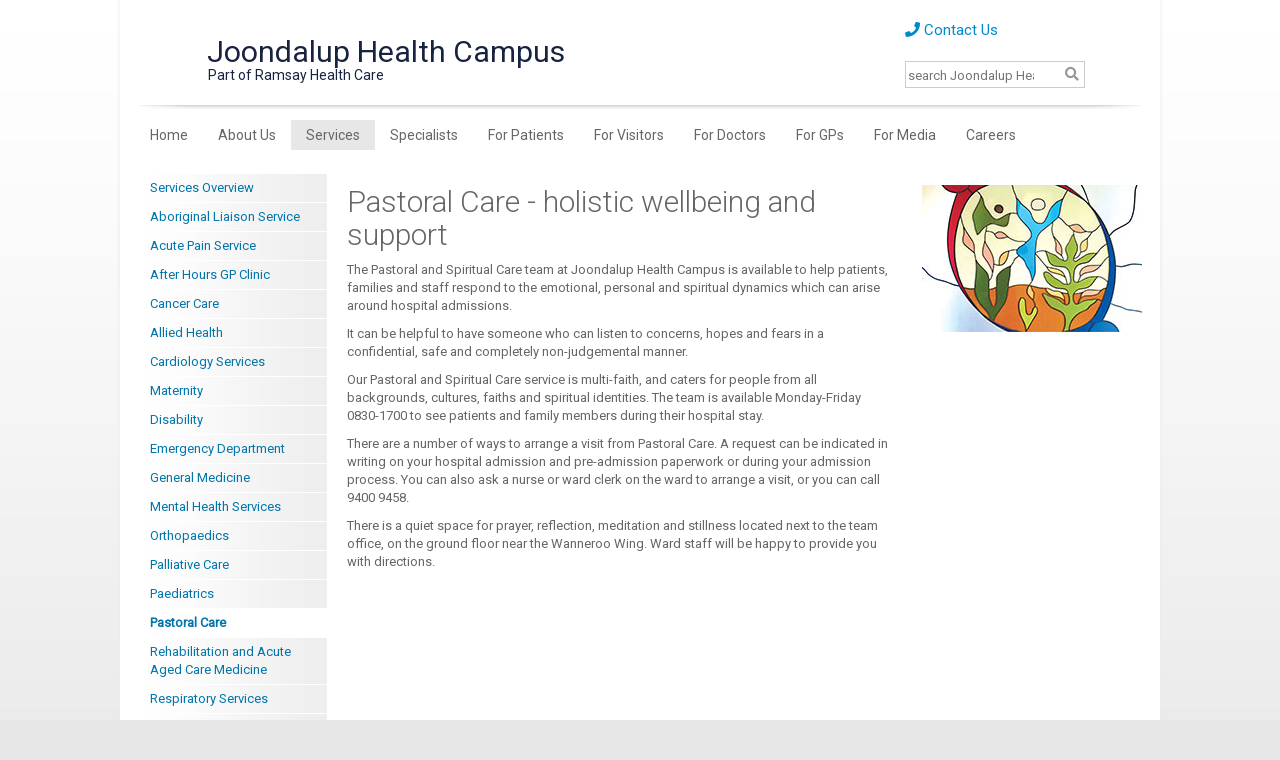

--- FILE ---
content_type: text/html; charset=utf-8
request_url: https://www.joondaluphealthcampus.com.au/Services/Pastoral-Care
body_size: 10336
content:

<!DOCTYPE html>
<html lang="en">
<head>
  
<meta http-equiv="Content-Type" content="text/html; charset=UTF-8" />
<meta name="CODE_LANGUAGE" content="C#" />
<meta name="viewport" content="width=device-width, initial-scale=1" />

<script src='https://kit.fontawesome.com/a076d05399.js'></script>
<title>Pastoral and Spiritual Care | Joondalup Health Campus</title>
<meta name="description" content="The Pastoral and Spiritual Care team at Joondalup Health Campus is available to help patients, families and staff respond to the emotional, personal and spiritual dynamics which can arise around hospital admissions." />
<meta name="vs_defaultClientScript" content="JavaScript" />
<meta name="robots" content="index,follow" />
<meta name="revisit-after" content="30 days" />
<link href="https://fonts.googleapis.com/css?family=Roboto:400,300,100" rel="stylesheet" type="text/css" />
<link href="/default.css" rel="stylesheet" />
<link href="/common/css/bootstrapmin.css" rel="stylesheet" />
<link href="/common/css/font-awesome.min.css" rel="stylesheet" />
<link href="/common/css/ramsay.css" rel="stylesheet" />
<link href="/common/css/ramsayV2.css" rel="stylesheet" />
<link href="/common/css/Menu/slide-menu.css" rel="stylesheet" >
<link href="/common/css/Menu/preview.css" rel="stylesheet" >
<link rel="stylesheet" href="https://use.fontawesome.com/releases/v5.15.2/css/all.css" integrity="sha384-vSIIfh2YWi9wW0r9iZe7RJPrKwp6bG+s9QZMoITbCckVJqGCCRhc+ccxNcdpHuYu" crossorigin="anonymous">
<!-- Google Tag Manager -->
<script>(function(w,d,s,l,i){w[l]=w[l]||[];w[l].push({'gtm.start':
new Date().getTime(),event:'gtm.js'});var f=d.getElementsByTagName(s)[0],
j=d.createElement(s),dl=l!='dataLayer'?'&l='+l:'';j.async=true;j.src=
'https://www.googletagmanager.com/gtm.js?id='+i+dl;f.parentNode.insertBefore(j,f);
})(window,document,'script','dataLayer','GTM-5FXK4B');</script>
<!-- End Google Tag Manager -->


<script>
window.onload = function ContactLink() {
	var a = document.getElementById('ContactUs');
	if(a){
	 a.href = "/About-Us/Contact-Us"
     }
    };
</script>

<style>
  #scWebEditRibbon {
  display: none !important;
  }

  .alerthome {
  padding: 20px;
  color: white;
  opacity: 1;
  transition: opacity 0.6s;
  margin-bottom: 0px;
  border-radius: 0px;
  
}

.alerthome > a:link > a:visited {color: white;}
#divMsg1 > p {margin: 0 0 0px;color: white !important;}
.alerthomelink {color: white !important;}
.alerthome.succes {background-color: #0079c7;}

.closebtn {
  margin-left: 15px;
  color: white;
  font-weight: bold;
  float: right;
  font-size: 22px;
  line-height: 20px;
  cursor: pointer;
  transition: 0.3s;
}

.closebtn:hover {
  color: black;
}

#mainform > div.container > div> div > nav > div > div > ul > li > ul.dropdown-menu.see-through{padding: 0;}

.img-responsive-contain {
	height: max-content !important;
	width: max-content !important;
	object-fit: contain !important;
	margin: 5px 0px;
}

</style>  

<script src="/common/js/respond.min.js"></script>
<script>(function(w,d,s,l,i){w[l]=w[l]||[];w[l].push({'gtm.start':
new Date().getTime(),event:'gtm.js'});var f=d.getElementsByTagName(s)[0],
j=d.createElement(s),dl=l!='dataLayer'?'&l='+l:'';j.async=true;j.src=
'https://www.googletagmanager.com/gtm.js?id='+i+dl;f.parentNode.insertBefore(j,f);
})(window,document,'script','dataLayer','GTM-NZNGPXP');
</script>

</head>

<body>
  
  <form method="post" action="/Services/Pastoral-Care" id="mainform">
<div class="aspNetHidden">
<input type="hidden" name="__VIEWSTATE" id="__VIEWSTATE" value="LtpCoPxbSP4zY6NEHKx62meLPCLw9x+vuB3U3e2RFUpCsajyqL07aidDdBmNcMeSJpNwXCOAx3TntvO0GE4nSGHSqvM3lGf4Y1CAhVDH/rGrkMOGMLU/9xGXompsiKmp" />
</div>

<div class="aspNetHidden">

	<input type="hidden" name="__VIEWSTATEGENERATOR" id="__VIEWSTATEGENERATOR" value="D50D74B1" />
</div>

  <script src="https://sdk.amazonaws.com/js/aws-sdk-2.4.5.min.js"></script>
<script
  src="https://code.jquery.com/jquery-1.12.4.min.js"
  integrity="sha256-ZosEbRLbNQzLpnKIkEdrPv7lOy9C27hHQ+Xp8a4MxAQ="
  crossorigin="anonymous"></script>
<script src="/assets/js/eido/litedemo.js"></script>
<script src="/assets/js/eido/EIDO_S3Document.js"></script>

  <div class="container">
	<div id="divhomemsg"></div>
    <div class="row header">
      <div class="col-md-9">
        <div class="header-logo"><a href="/"><img src="/common/images/Hospital-Logo2016.png?w=42&amp;h=42&amp;as=1" width="42" height="42" alt="" /></a></div>
        <div class="header-logo-h3"><h3>Joondalup Health Campus<br />
			<div class="header-txt">Part of Ramsay Health Care</div></h3></div>
      </div>
      <div class="col-md-3 hidden-sm hidden-xs">
      <div class="header-phone">
      <a href="http://www.ramsayhealth.com.au/ContactUs" id="ContactUs"><i class="fa fa-phone" aria-hidden="true"></i> Contact Us</a>
      </div>
      <div class="site-search">
      <a href="#" class="searchSubmit"><i class="fa fa-search" aria-hidden="true" style="color:#999; float:right; font-size:14px; padding:5px;"></i></a>
      <input name="SiteSearch" id="SiteSearch" type="text" class="site-search-item txtSearch" placeholder="Search site..." maxlength="100" />
      </div>
      </div>
    </div>
    <div class="row">
      <div class="col-md-12 navline">
        <nav class="navbar navbar-default" role="navigation">
          <div class="container-fluid"> 
            <!-- Brand and toggle get grouped for better mobile display -->
            <div class="navbar-header">
              <button type="button" class="navbar-toggle mobile-menu slide-menu-control" data-target="test-menu-right" data-action="toggle">
              <div style="float:right">Menu</div>
              <span class="icon-bar"></span> <span class="icon-bar"></span> <span class="icon-bar"></span></button>
            </div>
            <!-- Collect the nav links, forms, and other content for toggling -->
            <div>
              <ul class="nav navbar-nav hidden-xs"><li class="first-ie"><a href="/">Home</a></li><li class="dropdown"><a href="#">About Us</a><ul class="dropdown-menu see-through"><li class="dropdown"><a href="/About-Us/Welcome">Welcome</a></li><li class="dropdown"><a href="https://www.ramsayhealth.com/en/about/" target="_blank">Part of Ramsay Health Care</a></li><li class="dropdown"><a href="/About-Us/Our-Vision-and-Values">Our Vision and Values</a></li><li class="dropdown"><a href="/About-Us/Our-History">Our History</a></li><li class="dropdown"><a href="/About-Us/Our-Executive-Team">Our Executive Team</a></li><li class="dropdown"><a href="https://www.joondalupprivate.com.au/" target="_blank">Joondalup Private Hospital</a></li><li class="dropdown"><a href="/About-Us/Annual-Report">Annual Report</a></li><li class="dropdown"><a href="/About-Us/Strategic-Intent">Strategic Intent</a></li><li class="dropdown"><a href="/About-Us/Clinical-Services-Plan">Clinical Services Plan</a></li><li class="dropdown"><a href="/About-Us/Photo-Gallery">Photo Gallery</a></li><li class="dropdown"><a href="/About-Us/Consumer-Representatives-and-Volunteers/Become-a-consumer-representative" target="_blank">Consumer Representatives and Volunteers</a></li><li class="dropdown"><a href="/About-Us/Our-Community/JHC-in-the-community" target="_blank">Our Community</a></li><li class="dropdown"><a href="/About-Us/Research">Research</a></li><li class="dropdown"><a href="/About-Us/Location">Location</a></li><li class="dropdown"><a href="/About-Us/Video-Gallery">Video Gallery</a></li><li class="dropdown"><a href="https://www.ramsayhealth.com.au/News/Novel-Coronavirus" target="_blank">Information on respiratory infections including COVID-19</a></li><li class="dropdown"><a href="/About-Us/Contact-Us">Contact Us</a></li></ul></li><li class="dropdown"><a href="#" class="nav-active">Services</a><ul class="dropdown-menu see-through"><li class="dropdown"><a href="/Services/Services-Overview">Services Overview</a></li><li class="dropdown"><a href="/Services/Aboriginal-Liaison-Service">Aboriginal Liaison Service</a></li><li class="dropdown"><a href="/Services/Acute-Pain-Service">Acute Pain Service</a></li><li class="dropdown"><a href="/Services/After-Hours-GP-Clinic">After Hours GP Clinic</a></li><li class="dropdown"><a href="/Services/Cancer-Care">Cancer Care</a></li><li class="dropdown"><a href="/Services/Allied-Health">Allied Health</a></li><li class="dropdown"><a href="/Services/Cardiology-Services">Cardiology Services</a></li><li class="dropdown"><a href="/Services/Maternity">Maternity</a></li><li class="dropdown"><a href="/Services/Disability">Disability</a></li><li class="dropdown"><a href="/Services/Emergency-Department">Emergency Department</a></li><li class="dropdown"><a href="/Services/General-Medicine">General Medicine</a></li><li class="dropdown"><a href="/Services/Mental-Health-Services">Mental Health Services</a></li><li class="dropdown"><a href="/Services/Orthopaedics">Orthopaedics</a></li><li class="dropdown"><a href="/Services/Palliative-Care">Palliative Care</a></li><li class="dropdown"><a href="/Services/Paediatrics">Paediatrics</a></li><li class="dropdown"><a href="/Services/Pastoral-Care">Pastoral Care</a></li><li class="dropdown"><a href="/Services/Rehabilitation-and-Acute-Aged-Care-Medicine">Rehabilitation and Acute Aged Care Medicine</a></li><li class="dropdown"><a href="/Services/Respiratory-Services">Respiratory Services</a></li><li class="dropdown"><a href="/Services/Stroke-Service">Stroke Service</a></li><li class="dropdown"><a href="/Services/Trauma-Clinic">Trauma Clinic</a></li><li class="dropdown"><a href="/Services/Veterans-Liaison-Officer">Veterans Liaison Officer</a></li></ul></li><li class="dropdown"><a href="#">Specialists</a><ul class="dropdown-menu see-through"><li class="dropdown"><a href="/Specialists/Specialists">Specialists</a></li></ul></li><li class="dropdown"><a href="#">For Patients</a><ul class="dropdown-menu see-through"><li class="dropdown"><a href="/For-Patients/Online-Admission-Form">Online Admission Form</a></li><li class="dropdown"><a href="/For-Patients/Pre-admission-and-Pre-appointment-Information">Pre-admission and Pre-appointment Information</a></li><li class="dropdown"><a href="/For-Patients/Patient-Information-Video">Patient Information Video</a></li><li class="dropdown"><a href="/For-Patients/Care-Call">Care Call</a></li><li class="dropdown"><a href="/For-Patients/Your-Stay">Your Stay</a></li><li class="dropdown"><a href="/For-Patients/Patient-Centred-Care">Patient Centred Care</a></li><li class="dropdown"><a href="/For-Patients/Information-Requests-and-Privacy-Policy">Information Requests and Privacy Policy</a></li><li class="dropdown"><a href="/For-Patients/Clinical-Quality-and-Safety">Clinical Quality and Safety</a></li><li class="dropdown"><a href="/For-Patients/Rights-and-Responsibilities">Rights and Responsibilities</a></li><li class="dropdown"><a href="/For-Patients/Payment-Information">Payment Information</a></li><li class="dropdown"><a href="/For-Patients/Feedback">Feedback</a></li><li class="dropdown"><a href="/For-Patients/Consumer-Liaison-Service">Consumer Liaison Service</a></li><li class="dropdown"><a href="/For-Patients/Patient-Equipment-Centre">Patient Equipment Centre</a></li><li class="dropdown"><a href="/For-Patients/Download-Information-Brochures">Download Information Brochures</a></li><li class="dropdown"><a href="/For-Patients/The-ORIGINS-Project">The ORIGINS Project</a></li></ul></li><li class="dropdown"><a href="#">For Visitors</a><ul class="dropdown-menu see-through"><li class="dropdown"><a href="/For-Visitors/Visitor-Information">Visitor Information</a></li><li class="dropdown"><a href="/For-Visitors/Parking">Parking</a></li><li class="dropdown"><a href="/For-Visitors/Public-Transport">Public Transport</a></li><li class="dropdown"><a href="/For-Patients/Care-Call" target="_blank">Care Call</a></li><li class="dropdown"><a href="/For-Visitors/Off-Site-Accommodation">Off-Site Accommodation</a></li><li class="dropdown"><a href="/For-Visitors/Bringing-in-food-for-patients">Bringing in food for patients</a></li></ul></li><li class="dropdown"><a href="#">For Doctors</a><ul class="dropdown-menu see-through"><li class="dropdown"><a href="/For-Doctors/Opportunities-for-Doctors">Opportunities for Doctors</a></li><li class="dropdown"><a href="/For-Doctors/Emergency-Department">Emergency Department</a></li><li class="dropdown"><a href="/For-Doctors/For-Specialists">For Specialists</a></li><li class="dropdown"><a href="/For-Doctors/For-Medical-Students">For Medical Students</a></li><li class="dropdown"><a href="/For-Doctors/Clinical-Library">Clinical Library</a></li><li class="dropdown"><a href="/For-Doctors/Medical-Education">Medical Education</a></li><li class="dropdown"><a href="https://www.joondaluphealthcampus.com.au/About-Us/Research" target="_blank">Research</a></li><li class="dropdown"><a href="/For-Doctors/Junior-Doctor-Pathways/Junior-Doctor-Pathways" target="_blank">Junior Doctor Pathways</a></li></ul></li><li class="dropdown"><a href="#">For GPs</a><ul class="dropdown-menu see-through"><li class="dropdown"><a href="/For-GPs/GP-Events">GP Events</a></li><li class="dropdown"><a href="/For-GPs/GP-Liaison">GP Liaison</a></li><li class="dropdown"><a href="/For-GPs/GP-Resources">GP Resources</a></li><li class="dropdown"><a href="/For-GPs/Hospital-Clinics">Hospital Clinics</a></li><li class="dropdown"><a href="https://www.joondalupprivate.com.au/Specialists/Specialists" target="_blank">Private Hospital Specialists</a></li><li class="dropdown"><a href="/For-GPs/Shared-Maternity-Care">Shared Maternity Care</a></li><li class="dropdown"><a href="/Specialists/Specialists" target="_blank">Specialists</a></li><li class="dropdown"><a href="/For-GPs/Womens-Health">Womens Health</a></li><li class="dropdown"><a href="/For-GPs/Contact-Us">Contact Us</a></li></ul></li><li class="dropdown"><a href="#">For Media</a><ul class="dropdown-menu see-through"><li class="dropdown"><a href="/For-Media/For-the-media">For the media</a></li><li class="dropdown"><a href="/For-Media/News">News</a></li></ul></li><li class="dropdown"><a href="#">Careers</a><ul class="dropdown-menu see-through"><li class="dropdown"><a href="https://www.ramsaycareers.com.au/Why-Ramsay/Employee-Benefits" target="_blank">Employee Benefits</a></li><li class="dropdown"><a href="/Careers/Current-Job-Vacancies">Current Job Vacancies</a></li><li class="dropdown"><a href="/For-Doctors/Junior-Doctor-Pathways/Junior-Doctor-Pathways" target="_blank">Junior Doctor Pathways</a></li><li class="dropdown"><a href="/Careers/Our-Educational-Opportunities/Our-Educational-Opportunities" target="_blank">Our Educational Opportunities</a></li></ul></li></ul><nav class="slide-menu" id="test-menu-right"><div class="controls"><a href="#"><i class="fa fa-times slide-menu-control" data-action="close"></i></a></div><ul><li><a href="/">Home</a></li><li><a href="/About-Us/Welcome" target="_blank">About Us</a><ul><li><a href="/About-Us/Welcome">Welcome</a></li><li><a href="https://www.ramsayhealth.com/en/about/" target="_blank">Part of Ramsay Health Care</a></li><li><a href="/About-Us/Our-Vision-and-Values">Our Vision and Values</a></li><li><a href="/About-Us/Our-History">Our History</a></li><li><a href="/About-Us/Our-Executive-Team">Our Executive Team</a></li><li><a href="https://www.joondalupprivate.com.au/" target="_blank">Joondalup Private Hospital</a></li><li><a href="/About-Us/Annual-Report">Annual Report</a></li><li><a href="/About-Us/Strategic-Intent">Strategic Intent</a></li><li><a href="/About-Us/Clinical-Services-Plan">Clinical Services Plan</a></li><li><a href="/About-Us/Photo-Gallery">Photo Gallery</a></li><li><a href="/About-Us/Consumer-Representatives-and-Volunteers/Become-a-consumer-representative" target="_blank">Consumer Representatives and Volunteers</a><ul><li><a href="/About-Us/Consumer-Representatives-and-Volunteers">Consumer Representatives and Volunteers</a></li><li><a href="/About-Us/Consumer-Representatives-and-Volunteers/Become-a-consumer-representative">Become a consumer representative</a></li><li><a href="/About-Us/Consumer-Representatives-and-Volunteers/Volunteers">Volunteers</a></li><li><a href="/About-Us/Consumer-Representatives-and-Volunteers/Consumer-Engagement-Framework">Consumer Engagement Framework</a></li></ul></li><li><a href="/About-Us/Our-Community/JHC-in-the-community" target="_blank">Our Community</a><ul><li><a href="/About-Us/Our-Community">Our Community</a></li><li><a href="/About-Us/Our-Community/JHC-in-the-community">JHC in the community</a></li><li><a href="/About-Us/Our-Community/Community-Board-of-Advice">Community Board of Advice</a></li><li><a href="/About-Us/Our-Community/Environmental-Initiatives">Environmental Initiatives</a></li><li><a href="/About-Us/Our-Community/The-Charnok-Woman-of-Lake-Joondalup">The Charnok Woman of Lake Joondalup</a></li></ul></li><li><a href="/About-Us/Research">Research</a></li><li><a href="/About-Us/Location">Location</a></li><li><a href="/About-Us/Video-Gallery">Video Gallery</a></li><li><a href="https://www.ramsayhealth.com.au/News/Novel-Coronavirus" target="_blank">Information on respiratory infections including COVID-19</a></li><li><a href="/About-Us/Contact-Us">Contact Us</a></li></ul></li><li><a href="/Services/Services-Overview" target="_blank">Services</a><ul><li><a href="/Services/Services-Overview">Services Overview</a></li><li><a href="/Services/Aboriginal-Liaison-Service">Aboriginal Liaison Service</a></li><li><a href="/Services/Acute-Pain-Service">Acute Pain Service</a></li><li><a href="/Services/After-Hours-GP-Clinic">After Hours GP Clinic</a></li><li><a href="/Services/Cancer-Care">Cancer Care</a><ul><li><a href="/Services/Cancer-Care">Cancer Care</a></li><li><a href="/Services/Cancer-Care/Becoming-a-patient">Becoming a patient</a></li><li><a href="/Services/Cancer-Care/Cancer-treatments">Cancer treatments</a></li><li><a href="/Services/Cancer-Care/Cancer-wellness-services">Cancer wellness services</a></li><li><a href="/Services/Cancer-Care/Clinical-trials">Clinical trials</a></li><li><a href="/Services/Cancer-Care/Costs-to-consider">Costs to consider</a></li><li><a href="/Services/Cancer-Care/Facilities">Facilities</a></li><li><a href="/Services/Cancer-Care/Your-care-team">Your care team</a></li><li><a href="/Services/Cancer-Care/Your-treatment-program">Your treatment program</a></li><li><a href="/Services/Cancer-Care/Cancer-specialties">Cancer specialties</a></li></ul></li><li><a href="/Services/Allied-Health">Allied Health</a><ul><li><a href="/Services/Allied-Health">Allied Health</a></li><li><a href="/Services/Allied-Health/Dietetics-Department">Dietetics Department</a></li><li><a href="/Services/Allied-Health/Occupational-Therapy">Occupational Therapy</a></li><li><a href="/Services/Allied-Health/Physiotherapy">Physiotherapy</a></li><li><a href="/Services/Allied-Health/Podiatry">Podiatry</a></li><li><a href="/Services/Allied-Health/Social-Work">Social Work</a></li><li><a href="/Services/Allied-Health/Speech-Pathology">Speech Pathology</a></li></ul></li><li><a href="/Services/Cardiology-Services">Cardiology Services</a><ul><li><a href="/Services/Cardiology-Services">Cardiology Services</a></li><li><a href="/Services/Cardiology-Services/Cardiology-Services-terminology">Cardiology Services terminology</a></li></ul></li><li><a href="/Services/Maternity">Maternity</a><ul><li><a href="/Services/Maternity">Maternity</a></li><li><a href="/Services/Maternity/Monitoring-your-Baby-when-you-are-in-Labour">Monitoring your Baby when you are in Labour</a></li></ul></li><li><a href="/Services/Disability">Disability</a></li><li><a href="/Services/Emergency-Department">Emergency Department</a></li><li><a href="/Services/General-Medicine">General Medicine</a></li><li><a href="/Services/Mental-Health-Services">Mental Health Services</a><ul><li><a href="/Services/Mental-Health-Services">Mental Health Services</a></li><li><a href="/Services/Mental-Health-Services/Payment-Information">Payment Information</a></li></ul></li><li><a href="/Services/Orthopaedics">Orthopaedics</a></li><li><a href="/Services/Palliative-Care">Palliative Care</a></li><li><a href="/Services/Paediatrics">Paediatrics</a><ul><li><a href="/Services/Paediatrics">Paediatrics</a></li><li><a href="/Services/Paediatrics/Telethon-Childrens-Ward">Telethon Childrens Ward</a></li></ul></li><li><a href="/Services/Pastoral-Care">Pastoral Care</a></li><li><a href="/Services/Rehabilitation-and-Acute-Aged-Care-Medicine">Rehabilitation and Acute Aged Care Medicine</a></li><li><a href="/Services/Respiratory-Services">Respiratory Services</a></li><li><a href="/Services/Stroke-Service">Stroke Service</a></li><li><a href="/Services/Trauma-Clinic">Trauma Clinic</a></li><li><a href="/Services/Veterans-Liaison-Officer">Veterans Liaison Officer</a></li></ul></li><li><a href="/Specialists/Specialists" target="_blank">Specialists</a><ul><li><a href="/Specialists/Specialists">Specialists</a></li></ul></li><li><a href="/For-Patients/Pre-admission-and-Pre-appointment-Information" target="_blank">For Patients</a><ul><li><a href="/For-Patients/Online-Admission-Form">Online Admission Form</a></li><li><a href="/For-Patients/Pre-admission-and-Pre-appointment-Information">Pre-admission and Pre-appointment Information</a></li><li><a href="/For-Patients/Patient-Information-Video">Patient Information Video</a></li><li><a href="/For-Patients/Care-Call">Care Call</a></li><li><a href="/For-Patients/Your-Stay">Your Stay</a></li><li><a href="/For-Patients/Patient-Centred-Care">Patient Centred Care</a></li><li><a href="/For-Patients/Information-Requests-and-Privacy-Policy">Information Requests and Privacy Policy</a></li><li><a href="/For-Patients/Clinical-Quality-and-Safety">Clinical Quality and Safety</a><ul><li><a href="/For-Patients/Clinical-Quality-and-Safety">Clinical Quality and Safety</a></li><li><a href="/For-Patients/Clinical-Quality-and-Safety/Key-Results">Key Results</a></li><li><a href="/For-Patients/Clinical-Quality-and-Safety/Surgery">Surgery</a></li><li><a href="/For-Patients/Clinical-Quality-and-Safety/Maternity">Maternity</a></li><li><a href="/For-Patients/Clinical-Quality-and-Safety/Rehab">Rehab</a></li><li><a href="/For-Patients/Clinical-Quality-and-Safety/All">All</a></li></ul></li><li><a href="/For-Patients/Rights-and-Responsibilities">Rights and Responsibilities</a><ul><li><a href="/For-Patients/Rights-and-Responsibilities">Rights and Responsibilities</a></li><li><a href="/For-Patients/Rights-and-Responsibilities/Expectations-on-Entry">Expectations on Entry</a></li></ul></li><li><a href="/For-Patients/Payment-Information">Payment Information</a></li><li><a href="/For-Patients/Feedback">Feedback</a></li><li><a href="/For-Patients/Consumer-Liaison-Service">Consumer Liaison Service</a></li><li><a href="/For-Patients/Patient-Equipment-Centre">Patient Equipment Centre</a></li><li><a href="/For-Patients/Download-Information-Brochures">Download Information Brochures</a></li><li><a href="/For-Patients/The-ORIGINS-Project">The ORIGINS Project</a></li></ul></li><li><a href="/For-Visitors/Visitor-Information" target="_blank">For Visitors</a><ul><li><a href="/For-Visitors/Visitor-Information">Visitor Information</a></li><li><a href="/For-Visitors/Parking">Parking</a></li><li><a href="/For-Visitors/Public-Transport">Public Transport</a></li><li><a href="/For-Patients/Care-Call" target="_blank">Care Call</a></li><li><a href="/For-Visitors/Off-Site-Accommodation">Off-Site Accommodation</a></li><li><a href="/For-Visitors/Bringing-in-food-for-patients">Bringing in food for patients</a></li></ul></li><li><a href="/For-Doctors/Emergency-Department" target="_blank">For Doctors</a><ul><li><a href="/For-Doctors/Opportunities-for-Doctors">Opportunities for Doctors</a></li><li><a href="/For-Doctors/Emergency-Department">Emergency Department</a></li><li><a href="/For-Doctors/For-Specialists">For Specialists</a></li><li><a href="/For-Doctors/For-Medical-Students">For Medical Students</a></li><li><a href="/For-Doctors/Clinical-Library">Clinical Library</a></li><li><a href="/For-Doctors/Medical-Education">Medical Education</a></li><li><a href="https://www.joondaluphealthcampus.com.au/About-Us/Research" target="_blank">Research</a></li><li><a href="/For-Doctors/Junior-Doctor-Pathways/Junior-Doctor-Pathways" target="_blank">Junior Doctor Pathways</a><ul><li><a href="/For-Doctors/Junior-Doctor-Pathways">Junior Doctor Pathways</a></li><li><a href="/For-Doctors/Junior-Doctor-Pathways/RMOs">RMOs</a></li><li><a href="/For-Doctors/Junior-Doctor-Pathways/Interns">Interns</a></li><li><a href="/For-Doctors/Junior-Doctor-Pathways/For-Overseas-Trained-Doctors">For Overseas Trained Doctors</a></li><li><a href="/For-Doctors/Junior-Doctor-Pathways/Registrars">Registrars</a></li><li><a href="/For-Doctors/Junior-Doctor-Pathways/GP-Trainees">GP Trainees</a></li></ul></li></ul></li><li><a href="/For-GPs/GP-Liaison" target="_blank">For GPs</a><ul><li><a href="/For-GPs/GP-Events">GP Events</a></li><li><a href="/For-GPs/GP-Liaison">GP Liaison</a></li><li><a href="/For-GPs/GP-Resources">GP Resources</a></li><li><a href="/For-GPs/Hospital-Clinics">Hospital Clinics</a><ul><li><a href="/For-GPs/Hospital-Clinics">Hospital Clinics</a></li><li><a href="/For-GPs/Hospital-Clinics/After-Hours-GP">After Hours GP</a></li><li><a href="/For-GPs/Hospital-Clinics/Antenatal-Clinic">Antenatal Clinic</a></li><li><a href="/For-GPs/Hospital-Clinics/Gynaecology-Clinic">Gynaecology Clinic</a></li><li><a href="/For-GPs/Hospital-Clinics/Day-Therapy">Day Therapy</a></li><li><a href="/For-GPs/Hospital-Clinics/Allied-Health">Allied Health</a></li></ul></li><li><a href="https://www.joondalupprivate.com.au/Specialists/Specialists" target="_blank">Private Hospital Specialists</a></li><li><a href="/For-GPs/Shared-Maternity-Care">Shared Maternity Care</a></li><li><a href="/Specialists/Specialists" target="_blank">Specialists</a></li><li><a href="/For-GPs/Womens-Health">Womens Health</a></li><li><a href="/For-GPs/Contact-Us">Contact Us</a></li></ul></li><li><a href="/For-Media/For-the-media" target="_blank">For Media</a><ul><li><a href="/For-Media/For-the-media">For the media</a></li><li><a href="/For-Media/News">News</a></li></ul></li><li><a href="/Careers/Employee-Benefits" target="_blank">Careers</a><ul><li><a href="https://www.ramsaycareers.com.au/Why-Ramsay/Employee-Benefits" target="_blank">Employee Benefits</a></li><li><a href="/Careers/Current-Job-Vacancies">Current Job Vacancies</a></li><li><a href="/For-Doctors/Junior-Doctor-Pathways/Junior-Doctor-Pathways" target="_blank">Junior Doctor Pathways</a><ul><li><a href="/Careers/Junior-Doctor-Pathways">Junior Doctor Pathways</a></li><li><a href="/Careers/Junior-Doctor-Pathways/Junior-Doctor-Pathways">Junior Doctor Pathways</a></li><li><a href="/Careers/Junior-Doctor-Pathways/For-Junior-Doctors">For Junior Doctors</a></li><li><a href="/Careers/Junior-Doctor-Pathways/GP-Trainee-Information">GP Trainee Information</a></li><li><a href="/Careers/Junior-Doctor-Pathways/For-Interns-2020">For Interns 2020</a></li><li><a href="/Careers/Junior-Doctor-Pathways/For-Overseas-Trained-Doctors">For Overseas Trained Doctors</a></li><li><a href="/Careers/Junior-Doctor-Pathways/Registrar-Employment-Opportunities">Registrar Employment Opportunities</a></li></ul></li><li><a href="/Careers/Our-Educational-Opportunities/Our-Educational-Opportunities" target="_blank">Our Educational Opportunities</a><ul><li><a href="/Careers/Our-Educational-Opportunities">Our Educational Opportunities</a></li><li><a href="/Careers/Our-Educational-Opportunities/Training-and-Development">Training and Development</a></li><li><a href="/Careers/Our-Educational-Opportunities/Education-Programs">Education Programs</a></li><li><a href="/Careers/Our-Educational-Opportunities/Nursing-and-Midwifery-Programs">Nursing and Midwifery Programs</a></li><li><a href="/For-Doctors/Clinical-Library" target="_blank">Clinical Library</a></li></ul></li></ul></li></ul></nav>
            </div>
            <!-- /.navbar-collapse --> 
          </div>
          <!-- /.container-fluid --> 
        </nav>
      </div>

    </div>
    <!-- Home Content -->
    <div class="row page-content">
<div class="col-md-2 hidden-xs hidden-sm scGridDesignerArea" id="ctl2">
      <ul class="nav left-menu"><li><a href="/Services/Services-Overview">Services Overview</a></li><li><a href="/Services/Aboriginal-Liaison-Service">Aboriginal Liaison Service</a></li><li><a href="/Services/Acute-Pain-Service">Acute Pain Service</a></li><li><a href="/Services/After-Hours-GP-Clinic">After Hours GP Clinic</a></li><li><a href="/Services/Cancer-Care">Cancer Care</a></li><li><a href="/Services/Allied-Health">Allied Health</a></li><li><a href="/Services/Cardiology-Services">Cardiology Services</a></li><li><a href="/Services/Maternity">Maternity</a></li><li><a href="/Services/Disability">Disability</a></li><li><a href="/Services/Emergency-Department">Emergency Department</a></li><li><a href="/Services/General-Medicine">General Medicine</a></li><li><a href="/Services/Mental-Health-Services">Mental Health Services</a></li><li><a href="/Services/Orthopaedics">Orthopaedics</a></li><li><a href="/Services/Palliative-Care">Palliative Care</a></li><li><a href="/Services/Paediatrics">Paediatrics</a></li><li class="left-menu-active"><a href="/Services/Pastoral-Care">Pastoral Care</a></li><li><a href="/Services/Rehabilitation-and-Acute-Aged-Care-Medicine">Rehabilitation and Acute Aged Care Medicine</a></li><li><a href="/Services/Respiratory-Services">Respiratory Services</a></li><li><a href="/Services/Stroke-Service">Stroke Service</a></li><li><a href="/Services/Trauma-Clinic">Trauma Clinic</a></li><li><a href="/Services/Veterans-Liaison-Officer">Veterans Liaison Officer</a></li></ul>
      <div class="left-menu-ads">
       
      </div>
    </div>
    <div class="col-md-7 page-with-pic scGridDesignerArea" id="ctl9">
      <h1>Pastoral Care - holistic wellbeing and support</h1>
<p>The Pastoral and Spiritual Care team at Joondalup Health Campus is available to help patients, families and staff respond to the emotional, personal and spiritual dynamics which can arise around hospital admissions.</p>
<p>It can be helpful to have someone who can listen to concerns, hopes and fears in a confidential, safe and completely non-judgemental manner.</p>
<p>Our Pastoral and Spiritual Care service is multi-faith, and caters for people from all backgrounds, cultures, faiths and spiritual identities. The team is available&nbsp;Monday-Friday 0830-1700 to see patients and family members during their hospital stay.</p>
<p>There are a number of ways to arrange a visit from Pastoral Care. A request can be indicated in writing on your hospital admission and pre-admission paperwork or during your admission process. You can also ask a nurse or ward clerk on the ward to arrange a visit, or you can call 9400 9458.</p>
<p>There is a quiet space for prayer, reflection, meditation and stillness located next to the team office, on the ground floor near the Wanneroo Wing. Ward staff will be happy to provide you with directions.</p>
      
 </div>
    <div class="col-md-3 page-pic scGridDesignerArea" id="ctl9">
<div style="margin-right: 2px;">
      <p><img height="147" alt="Stained glass window" width="220" src="/-/media/Content-Images/JHC/Our-Services/Pastoral-Care/stained-glass-window-image.jpg"></p>
      
 </div>
 </div>
 </div>
    
    
    
    
    
    
    
    
    
    
    
  	</div>

    <!-- Footer -->
    <div style="width:100%; background-color:#76777a">
    <div class="container footer-upper"><div class="row"><p style="color: #fff; text-align:center; margin-top: 10px; padding-bottom: 10px;"><strong>Acknowledgment of Traditional Owners</strong><br>
          Joondalup Health Campus acknowledges the Whadjuk people of the Noongar Nation as the Traditional Custodians of the lands upon which we are located. We pay our respects to Elders past and present.</p></div><div itemscope="" itemtype="https://schema.org/LocalBusiness" class="row" style="border-bottom: 1px solid #cccccc;"><div class="col-md-5 col-xs-12 address"><img itemprop="image" src="/-/media/Content-Images/JHC/Footer-Logo.png" width="300px" height="89px" class="img-responsive" alt="Joondalup Health Campus"></div><div class="col-md-4 col-xs-12 address"><span itemprop="name">Joondalup Health Campus</span><br><span itemprop="address" itemtype="https://schema.org/PostalAddress" style="padding-top:20px"><span itemprop="streetAddress">Cnr Grand Blvd and Shenton Ave</span><br><span itemprop="addressLocality">JOONDALUP </span><span itemprop="addressRegion">WA </span><span itemprop="postalCode">6027</span></span></div><div class="col-md-3 col-xs-12 address"><p>General Enquiries <a style="color: #ffffff;" href="tel://+61894009400/"><span itemprop="telephone">08 9400 9400</span></a><br>
            Fax 08 9400 9054</p></div></div><div class="row"><div class="col-md-12"><div class="sitemap"><div class="sitemap-box"><a href="/About-Us"><strong>About Us</strong></a><br></div><div class="sitemap-box"><a href="/Services"><strong>Services</strong></a><br></div><div class="sitemap-box"><a href="/Specialists"><strong>Specialists</strong></a><br></div><div class="sitemap-box"><a href="/For-Patients"><strong>For Patients</strong></a><br></div><div class="sitemap-box"><a href="/For-Visitors"><strong>For Visitors</strong></a><br></div><div class="sitemap-box"><a href="/For-Doctors"><strong>For Doctors</strong></a><br></div><div class="sitemap-box"><a href="/For-GPs"><strong>For GPs</strong></a><br></div><div class="sitemap-box"><a href="/For-Media"><strong>For Media</strong></a><br></div><div class="sitemap-box"><a href="/Careers"><strong>Careers</strong></a><br></div><div class="sitemap-box"><a href="/Employment"><strong>Employment</strong></a><br></div></div></div></div></div>
</div>
<div style="width:100%; background-color:#636466">
    <div class="container footer-upper">
        <div class="row">
            <div class="col-md-3 footer-logo-rhc"> <a href="http://www.ramsayhealth.com/"><img
                        src="/common/images/Ramsay-logo-footer.png?w=125&amp;h=125&amp;as=1" alt="" width="125"
                        height="125" id="Ramsay-logo-footer"
                        onmouseover="MM_swapImage('Ramsay-logo-footer','','/common/images/Ramsay-logo-footer-over.png',0)"
                        onmouseout="MM_swapImgRestore()" /></a> </div>
            <div class="col-md-9">

                <div style="padding-top: 60px; padding-bottom: 20px; display: flex; justify-content: center; gap: 50px; flex-wrap: wrap;">

                    <div style="display: flex; align-items: center; gap: 5px; padding-left: 10px;">

                        <div id="google_translate_element"></div>
                        <script type="text/javascript">
                            function googleTranslateElementInit() {
                                new google.translate.TranslateElement({ pageLanguage: 'en', layout: google.translate.TranslateElement.InlineLayout.SIMPLE }, 'google_translate_element');
                            }
                        </script>
                        <script type="text/javascript"
                            src="//translate.google.com/translate_a/element.js?cb=googleTranslateElementInit"></script>
                        <div><a href="/lib/translate.aspx" class="footer-txt-lk">Terms of Use</a></div>

                    </div>


                   <div style="display: flex; align-items: center;">

                        <div style="display: flex; align-items: center; gap: 5px;">
                            <div style="line-height: 24px; color: white; margin-right: 15px; user-select: none;">FOLLOW
                                US</div>

                            <a href="https://www.facebook.com/RamsayHealth" target="_blank">
                                <svg xmlns="http://www.w3.org/2000/svg" fill="#FFF" viewBox="0 0 24 24" width="30px"
                                    height="30px">
                                    <path
                                        d="M17,3H7C4.791,3,3,4.791,3,7v10c0,2.209,1.791,4,4,4h5.621v-6.961h-2.343v-2.725h2.343V9.309 c0-2.324,1.421-3.591,3.495-3.591c0.699-0.002,1.397,0.034,2.092,0.105v2.43h-1.428c-1.13,0-1.35,0.534-1.35,1.322v1.735h2.7 l-0.351,2.725h-2.365V21H17c2.209,0,4-1.791,4-4V7C21,4.791,19.209,3,17,3z">
                                    </path>
                                </svg>
                            </a>
                            <a href="https://twitter.com/ramsayhealth?lang=en" target="_blank">
                                <svg xmlns="http://www.w3.org/2000/svg" fill="#FFF" viewBox="0 0 24 24" width="30px"
                                    height="30px">
                                    <path
                                        d="M 2.8671875 3 L 9.7363281 12.818359 L 2.734375 21 L 5.3808594 21 L 10.919922 14.509766 L 15.460938 21 L 21.371094 21 L 14.173828 10.697266 L 20.744141 3 L 18.138672 3 L 12.996094 9.0097656 L 8.7988281 3 L 2.8671875 3 z">
                                    </path>
                                </svg>
                            </a>
                            <a href="https://www.linkedin.com/company/ramsay-health-care/?originalSubdomain=au" target="_blank">
                                <svg xmlns="http://www.w3.org/2000/svg" fill="#FFF" viewBox="0 0 24 24" width="30px"
                                    height="30px">
                                    <path
                                        d="M19,3H5C3.895,3,3,3.895,3,5v14c0,1.105,0.895,2,2,2h14c1.105,0,2-0.895,2-2V5C21,3.895,20.105,3,19,3z M7.738,17L7.738,17 c-0.697,0-1.262-0.565-1.262-1.262v-4.477C6.477,10.565,7.042,10,7.738,10h0C8.435,10,9,10.565,9,11.262v4.477 C9,16.435,8.435,17,7.738,17z M7.694,8.717c-0.771,0-1.286-0.514-1.286-1.2s0.514-1.2,1.371-1.2c0.771,0,1.286,0.514,1.286,1.2 S8.551,8.717,7.694,8.717z M16.779,17L16.779,17c-0.674,0-1.221-0.547-1.221-1.221v-2.605c0-1.058-0.651-1.174-0.895-1.174 s-1.058,0.035-1.058,1.174v2.605c0,0.674-0.547,1.221-1.221,1.221h-0.081c-0.674,0-1.221-0.547-1.221-1.221v-4.517 c0-0.697,0.565-1.262,1.262-1.262h0c0.697,0,1.262,0.565,1.262,1.262c0,0,0.282-1.262,2.198-1.262C17.023,10,18,10.977,18,13.174 v2.605C18,16.453,17.453,17,16.779,17z">
                                    </path>
                                </svg>
                            </a>
                            <a href="https://www.instagram.com/ramsayhealthau/?hl=en" target="_blank">
                                <svg xmlns="http://www.w3.org/2000/svg" fill="#FFF" viewBox="0 0 24 24" width="30px"
                                    height="30px">
                                    <path
                                        d="M 8 3 C 5.243 3 3 5.243 3 8 L 3 16 C 3 18.757 5.243 21 8 21 L 16 21 C 18.757 21 21 18.757 21 16 L 21 8 C 21 5.243 18.757 3 16 3 L 8 3 z M 8 5 L 16 5 C 17.654 5 19 6.346 19 8 L 19 16 C 19 17.654 17.654 19 16 19 L 8 19 C 6.346 19 5 17.654 5 16 L 5 8 C 5 6.346 6.346 5 8 5 z M 17 6 A 1 1 0 0 0 16 7 A 1 1 0 0 0 17 8 A 1 1 0 0 0 18 7 A 1 1 0 0 0 17 6 z M 12 7 C 9.243 7 7 9.243 7 12 C 7 14.757 9.243 17 12 17 C 14.757 17 17 14.757 17 12 C 17 9.243 14.757 7 12 7 z M 12 9 C 13.654 9 15 10.346 15 12 C 15 13.654 13.654 15 12 15 C 10.346 15 9 13.654 9 12 C 9 10.346 10.346 9 12 9 z">
                                    </path>
                                </svg>
                            </a>
                            <a href="https://www.youtube.com/channel/UCkcCtBG4GD1jQrPtsGv-zFA" target="_blank">
                                <svg xmlns="http://www.w3.org/2000/svg" fill="#FFF" viewBox="0 0 24 24" width="30px"
                                    height="30px">
                                    <path
                                        d="M21.582,6.186c-0.23-0.86-0.908-1.538-1.768-1.768C18.254,4,12,4,12,4S5.746,4,4.186,4.418 c-0.86,0.23-1.538,0.908-1.768,1.768C2,7.746,2,12,2,12s0,4.254,0.418,5.814c0.23,0.86,0.908,1.538,1.768,1.768 C5.746,20,12,20,12,20s6.254,0,7.814-0.418c0.861-0.23,1.538-0.908,1.768-1.768C22,16.254,22,12,22,12S22,7.746,21.582,6.186z M10,14.598V9.402c0-0.385,0.417-0.625,0.75-0.433l4.5,2.598c0.333,0.192,0.333,0.674,0,0.866l-4.5,2.598 C10.417,15.224,10,14.983,10,14.598z">
                                    </path>
                                </svg>
                            </a>

                        </div>
                    </div>
                </div>
				
                <div style="
				color: #929497;
				font-size: 13px;
				text-decoration: none !important;
				width: 100%;
				padding-bottom: 30px;
				display: flex;
				justify-content: center;">
                    <a href="/For-Patients/Information-Requests-and-Privacy-Policy" class="footer-txt-lk">Privacy Policy</a>
<span class="footer-spc">|</span> 
<a href="/About-Us/Contact-Us" class="footer-txt-lk">Contact Us</a>
<span class="footer-spc">|</span>
Copyright &copy; <script>document.write(new Date().getFullYear())</script> Ramsay Health Care - All Rights Reserved

<script async src="https://js.sitesearch360.com/plugin/bundle/11554.js"></script>
<script>
{
  "showErrors": true,
  "suggestions": {
    "show": false,
    "showImages": false,
    "num": 8
  },
  "style": {
    "animationSpeed": 350
  },
  "searchBox": {
    "placeholder": "search Joondalup Health Campus website",
    "selector": ".txtSearch",
    "searchButton": ".searchSubmit"
  },
  "results": {
    "caption": "Search results for \"#QUERY#\"",
    "num": 100,
    "integrationType": "layover"
  },
  "layout": {
    "mobile": {
      "showImages": false
    },
    "desktop": {
      "showImages": false
    },
    "navigation": {
      "position": "bottom"
    }
  },
  "siteId": "www.joondaluphealthcampus.com.au"
}
</script>
                </div>
            </div>
        </div>
    </div>
</div>

    <script src="/scripts/jquery-3.7.1-min.js"></script> 
	<script defer src="https://cdnjs.cloudflare.com/ajax/libs/jquery-cookie/1.4.1/jquery.cookie.min.js" integrity="sha512-3j3VU6WC5rPQB4Ld1jnLV7Kd5xr+cq9avvhwqzbH/taCRNURoeEpoPBK9pDyeukwSxwRPJ8fDgvYXd6SkaZ2TA==" crossorigin="anonymous"></script>
	
	
		<script>
			const sitecoreNotifications = [];
		</script>
	
	
	
	  <script src="/layouts/hospitals/homepagemessage.min.js?v=639055257120798261"></script>
	
	
    <script src="/common/js/bootstrap.min.js"></script> 
    <script src="/common/js/ramsay.js"></script><script src="/common/js/psyc.js"></script>
    <script src="/common/js/Menu/slide-menu.js"></script>
    <script>
		// Required
		$(document).ready(function () {
		  $("li.dropdown>a:contains('Assets')").hide();
		  $("li>a:contains('Assets')").hide();
		  var menuRight = $("#test-menu-right").slideMenu({
			submenuLinkAfter: ' <i class="fa fa-caret-right" style="float:right"></i>',
			backLinkBefore:
			  '<i class="fa fa-angle-double-left" style="float:left"></i> ',
		  });

		  // Add Hover effect to menus
		  jQuery("ul.nav li.dropdown").hover(
			function () {
			  jQuery(this).find(".dropdown-menu").stop(true, true).delay(200).fadeIn();
			},
			function () {
			  jQuery(this).find(".dropdown-menu").stop(true, true).delay(200).fadeOut();
			}
		  );
		  // Change Home images transition time
		  $("HomeFeature").carousel({
			interval: 4000,
		  });
		  $("#HomeFeature").fadeIn(2500);
		});

		// Convert Certain Links for Dev Env
		document.addEventListener("DOMContentLoaded", () => {
		  if (
			window.location.href.includes("rhcscmgr") ||
			!window.location.href.includes(".com")
		  ) {
			const currentUrlSegs = window.location.href.split("/");
			const appendSegs = currentUrlSegs[2] + "/" + currentUrlSegs[3];

			const contactUsButton = document.getElementById("ContactUs");

			if (contactUsButton) {
			  contactUsButton.setAttribute("href", "https://" + currentUrlSegs[1] + "/" + appendSegs + "/Home/About-Us/Contact-Us");
			}
		  }
		});
    </script>


</form>

<noscript>
<iframe src="https://www.googletagmanager.com/ns.html?id=GTM-NZNGPXP"
height="0" width="0" style="display:none;visibility:hidden"></iframe>
</noscript>

</body>
</html>


--- FILE ---
content_type: application/javascript;charset=UTF-8
request_url: https://js.sitesearch360.com/plugin/bundle/11554.js
body_size: 401
content:
(function(){window.ss360Config={"showErrors":true,"suggestions":{"show":false,"showImages":false,"num":8},"style":{"animationSpeed":350},"searchBox":{"placeholder":"search Joondalup Health Campus website","selector":".txtSearch","searchButton":".searchSubmit"},"results":{"caption":"Search results for \"#QUERY#\"","num":100,"embedConfig":{},"fullScreenConfig":{},"integrationType":"layover"},"layout":{"mobile":{"showImages":false},"desktop":{"showImages":false},"navigation":{"position":"bottom"}},"siteId":"www.joondaluphealthcampus.com.au"};if(document.getElementById("ss360-bundle-js")!==null){if('initializeSs360' in window){window.initializeSs360();}}else{var e=document.createElement("script");e.setAttribute("id", "ss360-bundle-js");e.src="https://cdn.sitesearch360.com/v14/sitesearch360-v14.frozen.021e55da7c3c18ad2ad0075756a74437.js";e.setAttribute("defer","defer");var body=document.getElementsByTagName("body")[0];if(body){body.appendChild(e);}else{(document.attachEvent?"complete"===document.readyState:"loading"!==document.readyState)?document.getElementsByTagName("body")[0].appendChild(e):document.addEventListener("DOMContentLoaded",function(){document.getElementsByTagName("body")[0].appendChild(e)});}}})();

--- FILE ---
content_type: application/javascript
request_url: https://www.joondaluphealthcampus.com.au/assets/js/eido/litedemo.js
body_size: 1487
content:
/*
Convenience function that retrieves and draws both the Lites document and a link to the PDF of the same document
*/
function getitdirect(){
    getEIDOLiteDoc($('#territory').val(), $('#filename').val(),'result');
    getEIDOLitePDFLink($('#territory').val(), $('#filename').val(), 'pdflink', '<span style="padding-right:5px;">Download PDF</span>');
    $('.docviewer').scrollTop(0);
    $('#index div').removeClass('active');
    $('#index div[data-docnum="'+$('#filename').val()+'"]').addClass('active');
}
/*
Convenience function that retrieves and draws both the Lites document and a link to the PDF of the same document giveb a docnum
*/
function getitbydocnum(docnum){
    getEIDOLiteDoc($('#territory').val(), docnum,'result');
    getEIDOLitePDFLink($('#territory').val(), docnum, 'pdflink', '<span style="padding-right:5px;">Download PDF</span>');
    $('.docviewer').scrollTop(0);
    $('#index div').removeClass('active');
    $('#index div[data-docnum="'+docnum+'"]').addClass('active');
}
/*
Main function that retrieves and draws the Lite document
 * territory can be "UK", "AUS", "SA", "Discovery", "CANADA", "USA"
 * docnum is the EIDO document number (like "A01")
 * target is the "id" of an HTML that will receive the content
*/
function getEIDOLiteDoc(territory, docnum, target){
    request = {}
	request.document = docnum;
	request.territory = territory;
	request.element = target;
	$(document).trigger('eidodoc:fetch', request);
}
/*
Main function that creates a link to the Lite PDF document
 * territory can be "UK", "AUS", "SA", "Discovery", "CANADA", "USA"
 * docnum is the EIDO document number (like "A01")
 * target is the "id" of an HTML that will receive the link
 * linkobj is the HTML snippet that will be surrounded by the link
*/
function getEIDOLitePDFLink(territory, docnum, target, linkobj){
    request = {}
	request.document = docnum;
	request.territory = territory;
    request.element = target;
    request.linkobj = linkobj;
	$(document).trigger('eidodoc:linkpdf', request);
}
/*
Main function that retrieves a list of documents and their titles to draw any GUI you need
 * territory can be "UK", "AUS", "SA", "Discovery", "CANADA", "USA"
*/
function getIndex(territory){
    request = {}
	request.territory = territory;
	$(document).trigger('eidodoc:index', request);
}
/*
This is an event that you can catch for some exception, (like if you passed in docnum of "A9999" which does not exist
*/
$(document).on('eidodoc:exception', function(event, data){
    alert('Ooops! There was an issue: ' + data.Name + ', possibly the document or territory requested does not exist.');
})
/*
This is an example of what one could do
 * It shows two other convenience functions in the code that can be used to get a Territory list and a document number list if needed
 * in this sample, these are called when the document is ready to populate the dropdowns
*/
var territories = [];
var docs = [];
$( document ).ready(function() {
	$(document).trigger('eidodoc:listterritories', {callback:List_Territories});
	$(document).trigger('eidodoc:index', {territory:'AUS',callback:List_Docnames});
	$(document).trigger('eidodoc:listdocs', {territory:'AUS',callback:List_Docs});
    $('#index').on('click', function (e){
        var docnum = $(e.target).attr('data-docnum');
        $('#filename').val(docnum);
        getitbydocnum(docnum);
    });
    var loop = 0;
    var intitalload = setInterval(function(){
        loop++;
        if ($('#territory option').length > 0 && $('#filename option').length > 10) {
            getitdirect();
            clearInterval(intitalload);
        }
        if (loop > 20)
            clearInterval(intitalload);
    }, 100);
    $('#filename').on('change', function(e){
        if ($('#filename').has('focus'))
            getitdirect();
    });
    $('#territory').on('change', function(e){
        if ($('#territory').has('focus')){
            $(document).trigger('eidodoc:index', {territory:$('#territory').val(), callback:List_Docnames});
            getitdirect(); 
        }

    });
	function List_Territories(Territories) {
		territories = Territories;
		$.each(territories, function(index, value){
            if (value != 'images' && value != 'WALES')
		      $('#territory').append('<option>' + value + '</option>');
		});
	}
	function List_Docs(Docs) {
		docs = Docs;
		$.each(docs, function(index, value){
		  $('#filename').append('<option>' + value + '</option>');
		});
	}
    function List_Docnames(docIndex) {
        docindex = $.parseXML(docIndex);
        $('#index').html('');
        $(docindex).find('doc').each( function(idx, doc){
             $('#index').append('<div class="doctitle" data-docnum="' + $(doc).attr('docnum') + '">' + $(doc).attr('title') + '</div>');
        });
        $('#index div[data-docnum="'+$('#filename').val()+'"]').addClass('active');
    }
});

--- FILE ---
content_type: application/javascript
request_url: https://www.joondaluphealthcampus.com.au/assets/js/eido/EIDO_S3Document.js
body_size: 2705
content:
/* 
	EIDOS_S3Document 
	Version: 1.0
	Description: Fetch EIDO document and resolve or embed images from S3 bucket
	Exceptions: Unhandled exceptions sent by eidodoc:exception event
	Constants: Update below constants to match intended environment
	Available Methods (event driven):
		eidodoc:fetch 				-- fetch given doc: { document:<document id>, territory:<name of territory>, element:<dom element by id for result> }
		eidodoc:listterritories		-- list territories for given bucket 
		eidodoc:listdocs			-- list documents for given territory { territory:<name of territory>, callback:<anonymous function to call when completed> }

	Sample Use:
		request = {}
		request.document = 'A02';							// requested document
		request.territory = 'UK';							// requested territory
		request.element = 'result';						 	// ID of dom element to load document

		// Invoke Fetch
		$(document).trigger('eidodoc:fetch', request);   	// jquery
		document.fire('eidodoc:fetch', request);			// prototype js


		*/

		var eidos3doc_constants 					= {};	
		eidos3doc_constants.IMAGE_COLLECTION 		= 'Lites/images';
		eidos3doc_constants.BUCKET 					= 'inform-prod-lites';
		eidos3doc_constants.LIST_FORMAT 			= 'Lites/#TERRITORY#/';
		eidos3doc_constants.COLLECTION_FORMAT 		= 'Lites/#TERRITORY#/#DOCUMENT#/';
		eidos3doc_constants.DOCUMENT_FORMAT			= '#DOCUMENT#.xml';
		eidos3doc_constants.REGION_ENDPOINT 		= 'eu-west-1';

		(function eidoS3doc(lang) {

			var _element;
			var _content;

			var $ = window.$ || {};

			function Setup() {
				try
				{
					if(window.AWS == null)
						throw 'aws-sdk javascript missing';

					if(lang === 'jquery') {
						if(!window.jQuery) throw 'jQuery expected';
						$ = window.jQuery;
						$.l = 'jquery';
						return true;
					}

					if(lang === 'prototype') {
						if(!window.Prototype) throw 'Prototype expected';
						$.l = 'prototype';
						return true;
					}

					if(window.jQuery) {
						$ = window.jQuery;
						$.l = 'jquery';
						return true;
					}

					if(window.Prototype) {
						$.l = 'prototype';
						return true;
					}

			// pure javascript
			$ = {};
			$.l = 'javascript';

		} catch(exception) 
		{
			TriggerError('Unhandled Exception in Setup()', exception);
		}	
	}

	function AwsS3() {
		var request = {};
		request.region = eidos3doc_constants.REGION_ENDPOINT;
		request.maxRetries = 1;

		return new AWS.S3(request);
	}

	function FormVal(elm) {
		var identity = elm.replace(/^#/g, '');		// clean up leading #
		switch($.l) {
			case 'prototype':
			return $F(identity);
			break;
			case 'jquery':
			return $('#' + identity).val();
			break;
			case 'javascript':
				// TODO
				break;
			}
		}

		function AttributeVal(attribute, elm) {
			switch($.l) {
				case 'prototype':
				return $(elm).readAttribute(attribute);
				break;
				case 'jquery':
				return $(elm).attr(attribute);
				break;
				case 'javascript':
				// TODO
				break;
			}
		}

		function Update(elm, value) {
			var identity = elm.replace(/^#/g, '');		// clean up leading #
			switch($.l) {
				case 'prototype':
					$(identity).update(value);
				break;
				case 'jquery':
					$('#' + identity).html(value);
				break;
				case 'javascript':
					// TODO
				break;
			}
		}

		function InsertAfter(elm, value) {
			switch($.l) {
				case 'prototype':
					$(elm).insert({after: value});
				break;
				case 'jquery':
					$(value).insertAfter($(elm));
				break;
				case 'javascript':
				// TODO
				break;
			}
		}

		function Remove(elm) {
			switch($.l) {
				case 'prototype':
				case 'jquery':
				$(elm).remove();
				break;
				case 'javascript':
				// TODO
				break;
			}		
		}

		function parseXML(data) {

			switch($.l) {
				case 'prototype':
				// TODO
				break;
				case 'jquery':
				return $.parseXML(data);
				break;
				case 'javascript':
				// TODO
				break;
			}

		}

		function ParseHTML(data) {

			switch($.l) {
				case 'prototype':
				return data;
				break;
				case 'jquery':
				return $.parseHTML(data);
				break;
				case 'javascript':
				// TODO
				break;
			}

		}

		function EndsWith(value, token) {
			var regex = new RegExp(token.toString() + '$');
			if (regex.test(value))
				return value;
			else
				return value.toString() + token;
		}

		function GetTerritories(event, request) {
			function makeArray(list) {
				var a = [];
				switch($.l) {
					case 'prototype':
						a = list.collect(function(l) {
							return l['Prefix'].split('/')[1];
						});
					break;
					case 'jquery':
						jQuery.each(list, function(idx, l) {
							a.push(l['Prefix'].split('/')[1]);
						});
					break;
				}

				return a;
			};
		try 
		{
			if(!request && event.memo) 
				request = event.memo;

			var bucketRequest = {};
		    bucketRequest.Bucket = eidos3doc_constants.BUCKET; 						// FormVal('bucket');
		    bucketRequest.Prefix = 'Lites/';
		    bucketRequest.Delimiter = '/';
		    bucketRequest.MaxKeys = 500;
		    var s3 = AwsS3();
		    s3.makeUnauthenticatedRequest('listObjectsV2', bucketRequest, function (err, terr)
		    {
		    	if (err) {
		    		TriggerError('Exception in GetTerritoriest AwsS3.makeUnauthenticatedRequest', err);
		    		return;
		    	}
		    	if(request && request.callback) {
		    		request.callback(makeArray(terr.CommonPrefixes));
		    	} else {
		    		Log(makeArray(terr.CommonPrefixes));
		    	}
		    });
		} 
		catch(exception) 
		{
			TriggerError('Unhandled Exception in GetItDirect()', exception);	
		}
	}
	function GetDocumentlist(event, request) {
		try 
		{
			function makeArray(list) {
				var a = [];
				switch($.l) {
					case 'prototype':
						a = list.collect(function(l) {
							return l['Prefix'].split('/')[2];
						});
					break;
					case 'jquery':
						jQuery.each(list, function(idx, l) {
							a.push(l['Prefix'].split('/')[2]);
						});
					break;
				}
				return a;
			};

			if(!request && event.memo) 
				request = event.memo;

			var bucketRequest = {};
		    bucketRequest.Bucket = eidos3doc_constants.BUCKET; 						// FormVal('bucket');
		    bucketRequest.Prefix = eidos3doc_constants.LIST_FORMAT.replace('#TERRITORY#', request.territory);
		    bucketRequest.Delimiter = '/';
		    bucketRequest.MaxKeys = 500;
		    var s3 = AwsS3();
		    s3.makeUnauthenticatedRequest('listObjectsV2', bucketRequest, function (err, terr)
		    {
		    	if (err) {
		    		TriggerError('Exception in GetDocumentlist [AwsS3.makeUnauthenticatedRequest]', err);
		    		return;
		    	}

		    	if(request && request.callback) {
		    		request.callback(makeArray(terr.CommonPrefixes));
		    	} else {
		    		Log(makeArray(terr.CommonPrefixes));
		    	}
		    });
		} 
		catch(exception) 
		{
			TriggerError('Unhandled Exception in GetDocumentlist()', exception);	
		}
	}
    function GetIndex(event, request) {
		try 
		{
			request = request || event.memo;		// 

			var collection = eidos3doc_constants.LIST_FORMAT.replace('#TERRITORY#', request.territory);
			var document = 'index.xml';
			var bucketRequest = {};
		    bucketRequest.Bucket = eidos3doc_constants.BUCKET; 						// FormVal('bucket');
		    bucketRequest.Key = collection + document				// FormVal('collection') + FormVal('filename');

		    var s3 = AwsS3();
		    s3.makeUnauthenticatedRequest('getObject', bucketRequest, function (err, data)
		    {
		    	if (err) {
		    		TriggerError('Exception in GetImageDirect AwsS3.makeUnauthenticatedRequest', err);
		    		return;
		    	}
		    	request.callback(data.Body.toString());
		        });
		} 
		catch(exception) 
		{
			TriggerError('Unhandled Exception in GetIndex()', exception);	
		}

    }
	function GetItDirect(event, request) {
		try 
		{
			request = request || event.memo;		// 

			var collection = eidos3doc_constants.COLLECTION_FORMAT.replace('#TERRITORY#', request.territory);
			var document = eidos3doc_constants.DOCUMENT_FORMAT.replace('#DOCUMENT#', request.document);
			collection = collection.replace('#DOCUMENT#', request.document);
			var bucketRequest = {};
		    bucketRequest.Bucket = eidos3doc_constants.BUCKET; 						// FormVal('bucket');
		    bucketRequest.Key = collection + document				// FormVal('collection') + FormVal('filename');
		    _element = request.element;

		    var s3 = AwsS3();
		    s3.makeUnauthenticatedRequest('getObject', bucketRequest, function (err, data)
		    {
		    	if (err) {
		    		TriggerError('Exception in GetImageDirect AwsS3.makeUnauthenticatedRequest', err);
		    		return;
		    	}

		    	var content = data.Body.toString();
		        content = content.replace(/(<img.*)(src[ ]?=[ ]?)(.*)/g, "$1_src=$3");		// replace src to _src to avoid 404 errors
		        _content = ParseHTML(content);

		        Update(_element, _content);

		        switch($.l) {
		        	case 'prototype':
		        	$$('img').each(function(image) {
		        		GetImageDirect($(image), eidos3doc_constants.BUCKET);
		        	});
		        	break;
		        	case 'jquery':
		        	$(_content).find('img').each(function(idx, image){
		        		GetImageDirect($(image), eidos3doc_constants.BUCKET);
		        	});
		        	break;
		        	case 'javascript':
		        		// TODO
		        		break;
		        	}
		        });
		} 
		catch(exception) 
		{
			TriggerError('Unhandled Exception in GetItDirect()', exception);	
		}
	}
	function GetPDFLink(event, request) {
		try 
		{
			request = request || event.memo;		// 
			var collection = eidos3doc_constants.COLLECTION_FORMAT.replace('#TERRITORY#', request.territory);
			collection = collection.replace('#DOCUMENT#', request.document);
            var linkhref = "https://" + eidos3doc_constants.BUCKET + ".s3-" + eidos3doc_constants.REGION_ENDPOINT + ".amazonaws.com/" + collection + request.document + ".pdf";
            Update(request.element, '<a href ="' + linkhref + '" target="_blank">'+ request.linkobj + '</a>');
		} 
		catch(exception) 
		{
			TriggerError('Unhandled Exception in GetItDirect()', exception);	
		}
	}
	function GetImageDirect(image, bucket) {
		try {
			var result;
			var bucketRequest = {};
			bucketRequest.Bucket = bucket;
			var src;
            var source = AttributeVal('_src', image).split('?')[0];
		    var match = source.match(/[a-zA-Z0-9_-]*.[a-zA-Z]{3}$/);		// get trailing filename from full path
		    bucketRequest.Key = EndsWith(eidos3doc_constants.IMAGE_COLLECTION, '/') + match[0];

		    var s3 = AwsS3();    
		    s3.makeUnauthenticatedRequest('getObject', bucketRequest, function (err, data) {
		    	if (err) {
		    		TriggerError('AwsS3.makeUnauthenticatedRequest in GetImageDirect()', err);
		    		return;
		    	}

		        InsertAfter($(image), data.Body.toString());	      
		        Remove($(image));
		    });
		} catch(exception) {
			TriggerError('Unhandled Exception in GetImageDirect()', exception)
		} 
	}

	function Log() {
		if(window.console && window.console.log)
			console.log(arguments);
	}

	function TriggerError(name, data) {
		Log(name, data);

		if(!$)
			return;

		// Setup listener
		switch($.l) {
			case 'prototype':
			document.fire('eidodoc:exception',  {Name: name, Exception: data});
			break;
			case 'jquery':
			$(document).trigger('eidodoc:exception', {Name: name, Exception: data});
			break;
			case 'javascript':
				// TODO
				break;
			}
		}

		if(Setup()) {
			switch($.l) {
				case 'prototype':
				document.observe('eidodoc:fetch', GetItDirect);
                document.observe('eidodoc:linkpdf', GetPDFLink);
				document.observe('eidodoc:listterritories', GetTerritories);
				document.observe('eidodoc:listdocs', GetDocumentlist);
				document.observe('eidodoc:index', GetIndex);
				break;
				case 'jquery':
				$(document).on('eidodoc:fetch', GetItDirect);
                $(document).on('eidodoc:linkpdf', GetPDFLink);
				$(document).on('eidodoc:listterritories', GetTerritories);
				$(document).on('eidodoc:listdocs', GetDocumentlist);
                $(document).on('eidodoc:index', GetIndex);
				break;
				case 'javascript':
				// TODO
				break;
			}
		}
	})();